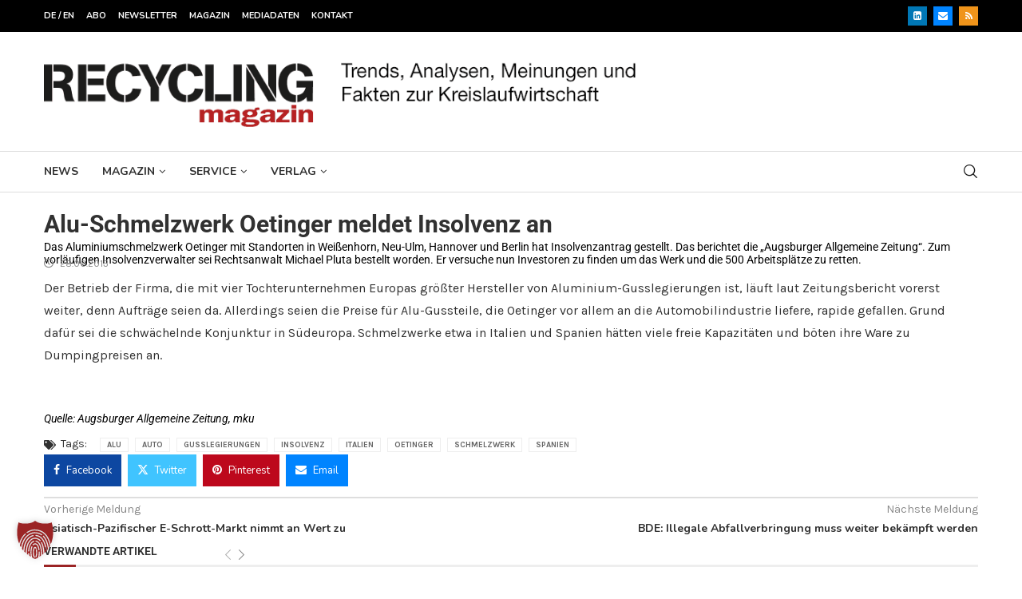

--- FILE ---
content_type: text/html; charset=UTF-8
request_url: https://www.recyclingmagazin.de/wp-admin/admin-ajax.php
body_size: -73
content:
{"post_id":14428,"counted":false,"storage":{"name":["pvc_visits[0]"],"value":["1764881279b14428"],"expiry":[1764881279]},"type":"post"}

--- FILE ---
content_type: text/html; charset=utf-8
request_url: https://www.google.com/recaptcha/api2/aframe
body_size: 183
content:
<!DOCTYPE HTML><html><head><meta http-equiv="content-type" content="text/html; charset=UTF-8"></head><body><script nonce="dr3UqLoLQ72jrgVrFxszyQ">/** Anti-fraud and anti-abuse applications only. See google.com/recaptcha */ try{var clients={'sodar':'https://pagead2.googlesyndication.com/pagead/sodar?'};window.addEventListener("message",function(a){try{if(a.source===window.parent){var b=JSON.parse(a.data);var c=clients[b['id']];if(c){var d=document.createElement('img');d.src=c+b['params']+'&rc='+(localStorage.getItem("rc::a")?sessionStorage.getItem("rc::b"):"");window.document.body.appendChild(d);sessionStorage.setItem("rc::e",parseInt(sessionStorage.getItem("rc::e")||0)+1);localStorage.setItem("rc::h",'1764794889771');}}}catch(b){}});window.parent.postMessage("_grecaptcha_ready", "*");}catch(b){}</script></body></html>

--- FILE ---
content_type: text/css; charset=utf-8
request_url: https://www.recyclingmagazin.de/wp-content/uploads/elementor/css/post-407802.css?ver=1764779620
body_size: 1226
content:
.elementor-407802 .elementor-element.elementor-element-22eaab5{--display:flex;--flex-direction:row;--container-widget-width:initial;--container-widget-height:100%;--container-widget-flex-grow:1;--container-widget-align-self:stretch;--flex-wrap-mobile:wrap;--gap:12px 12px;--row-gap:12px;--column-gap:12px;}.elementor-407802 .elementor-element.elementor-element-cc17869{--display:flex;--flex-direction:column;--container-widget-width:100%;--container-widget-height:initial;--container-widget-flex-grow:0;--container-widget-align-self:initial;--flex-wrap-mobile:wrap;}.elementor-407802 .elementor-element.elementor-element-ff94486 > .elementor-widget-container{margin:0px 0px 0px 0px;}.elementor-407802 .elementor-element.elementor-element-ff94486 .penci-homepage-title{margin-bottom:10px;}.elementor-widget-text-editor{font-family:var( --e-global-typography-text-font-family ), Sans-serif;font-weight:var( --e-global-typography-text-font-weight );color:var( --e-global-color-text );}.elementor-widget-text-editor.elementor-drop-cap-view-stacked .elementor-drop-cap{background-color:var( --e-global-color-primary );}.elementor-widget-text-editor.elementor-drop-cap-view-framed .elementor-drop-cap, .elementor-widget-text-editor.elementor-drop-cap-view-default .elementor-drop-cap{color:var( --e-global-color-primary );border-color:var( --e-global-color-primary );}.elementor-407802 .elementor-element.elementor-element-92984ad{--display:flex;--flex-direction:column;--container-widget-width:100%;--container-widget-height:initial;--container-widget-flex-grow:0;--container-widget-align-self:initial;--flex-wrap-mobile:wrap;}.elementor-407802 .elementor-element.elementor-element-c2e9bb0 > .elementor-widget-container{margin:0px 0px 0px 0px;}.elementor-407802 .elementor-element.elementor-element-c2e9bb0 .penci-homepage-title{margin-bottom:10px;}.elementor-407802 .elementor-element.elementor-element-b81d95c{--display:flex;--flex-direction:column;--container-widget-width:100%;--container-widget-height:initial;--container-widget-flex-grow:0;--container-widget-align-self:initial;--flex-wrap-mobile:wrap;}.elementor-407802 .elementor-element.elementor-element-b38be75 > .elementor-widget-container{margin:0px 0px 0px 0px;}.elementor-407802 .elementor-element.elementor-element-b38be75 .penci-homepage-title{margin-bottom:10px;}.elementor-407802 .elementor-element.elementor-element-b153c71 .pcsl-inner .pcsl-thumb{width:110px;}.elementor-407802 .elementor-element.elementor-element-b153c71 .pcsl-imgpos-left .pcsl-content, .elementor-407802 .elementor-element.elementor-element-b153c71 .pcsl-imgpos-right .pcsl-content{width:calc( 100% - 110px );}.elementor-407802 .elementor-element.elementor-element-b153c71 .pcsl-imgpos-left.pcsl-hdate .pcsl-content, .elementor-407802 .elementor-element.elementor-element-b153c71 .pcsl-imgpos-right.pcsl-hdate .pcsl-content{width:calc( 100% - var(--pcsl-dwidth) - 110px );}.elementor-407802 .elementor-element.elementor-element-b153c71 .penci-homepage-title{margin-bottom:20px;}.elementor-407802 .elementor-element.elementor-element-b153c71 .pcsl-content .pcsl-title{font-size:14px;}.elementor-407802 .elementor-element.elementor-element-b153c71 .grid-post-box-meta{font-size:13px;}.elementor-407802 .elementor-element.elementor-element-b153c71 .penci-homepage-title.style-21 .inner-arrow span,.elementor-407802 .elementor-element.elementor-element-b153c71 .penci-homepage-title.style-22 .inner-arrow span,.elementor-407802 .elementor-element.elementor-element-b153c71 .penci-homepage-title.style-23 .inner-arrow span,.elementor-407802 .elementor-element.elementor-element-b153c71 .penci-homepage-title.style-24 .inner-arrow span,.elementor-407802 .elementor-element.elementor-element-b153c71 .penci-homepage-title.style-28{--pcheading-cl:#313131;}.elementor-407802 .elementor-element.elementor-element-b153c71 .penci-border-arrow .inner-arrow{color:#313131;font-size:16px;}.elementor-407802 .elementor-element.elementor-element-b153c71 .penci-border-arrow .inner-arrow a{color:#313131;}.elementor-407802 .elementor-element.elementor-element-b153c71 .home-pupular-posts-title, .elementor-407802 .elementor-element.elementor-element-b153c71 .home-pupular-posts-title a, .penci-homepage-title.style-25 .inner-arrow > span{color:#313131;}.elementor-407802 .elementor-element.elementor-element-52b1656{--display:flex;--flex-direction:row;--container-widget-width:calc( ( 1 - var( --container-widget-flex-grow ) ) * 100% );--container-widget-height:100%;--container-widget-flex-grow:1;--container-widget-align-self:stretch;--flex-wrap-mobile:wrap;--align-items:stretch;--gap:0px 0px;--row-gap:0px;--column-gap:0px;}.elementor-widget-divider{--divider-color:var( --e-global-color-secondary );}.elementor-widget-divider .elementor-divider__text{color:var( --e-global-color-secondary );font-family:var( --e-global-typography-secondary-font-family ), Sans-serif;font-size:var( --e-global-typography-secondary-font-size );font-weight:var( --e-global-typography-secondary-font-weight );}.elementor-widget-divider.elementor-view-stacked .elementor-icon{background-color:var( --e-global-color-secondary );}.elementor-widget-divider.elementor-view-framed .elementor-icon, .elementor-widget-divider.elementor-view-default .elementor-icon{color:var( --e-global-color-secondary );border-color:var( --e-global-color-secondary );}.elementor-widget-divider.elementor-view-framed .elementor-icon, .elementor-widget-divider.elementor-view-default .elementor-icon svg{fill:var( --e-global-color-secondary );}.elementor-407802 .elementor-element.elementor-element-d143fdd{--divider-border-style:solid;--divider-color:#DEDEDE;--divider-border-width:1px;}.elementor-407802 .elementor-element.elementor-element-d143fdd .elementor-divider-separator{width:1170px;margin:0 auto;margin-center:0;}.elementor-407802 .elementor-element.elementor-element-d143fdd .elementor-divider{text-align:center;padding-block-start:0px;padding-block-end:0px;}.elementor-407802 .elementor-element.elementor-element-b2bdb6d{--display:flex;--flex-direction:row;--container-widget-width:calc( ( 1 - var( --container-widget-flex-grow ) ) * 100% );--container-widget-height:100%;--container-widget-flex-grow:1;--container-widget-align-self:stretch;--flex-wrap-mobile:wrap;--align-items:stretch;--gap:15px 15px;--row-gap:15px;--column-gap:15px;--padding-top:15px;--padding-bottom:25px;--padding-left:0px;--padding-right:0px;}.elementor-407802 .elementor-element.elementor-element-d40a092{text-align:center;font-size:14px;font-weight:400;line-height:1.6em;color:var( --e-global-color-secondary );}.elementor-407802 .elementor-element.elementor-element-67fde85{--display:flex;--flex-direction:column;--container-widget-width:100%;--container-widget-height:initial;--container-widget-flex-grow:0;--container-widget-align-self:initial;--flex-wrap-mobile:wrap;--margin-top:0px;--margin-bottom:9px;--margin-left:0px;--margin-right:0px;}.elementor-407802 .elementor-element.elementor-element-bce29a3{color:var( --e-global-color-secondary );}.elementor-407802 .elementor-element.elementor-element-be10036{--e-image-carousel-slides-to-show:7;}.elementor-407802 .elementor-element.elementor-element-5cd34cb{--display:flex;--flex-direction:row;--container-widget-width:calc( ( 1 - var( --container-widget-flex-grow ) ) * 100% );--container-widget-height:100%;--container-widget-flex-grow:1;--container-widget-align-self:stretch;--flex-wrap-mobile:wrap;--align-items:stretch;--gap:15px 15px;--row-gap:15px;--column-gap:15px;border-style:solid;--border-style:solid;border-width:1px 0px 0px 0px;--border-top-width:1px;--border-right-width:0px;--border-bottom-width:0px;--border-left-width:0px;border-color:#DEDEDE;--border-color:#DEDEDE;}.elementor-407802 .elementor-element.elementor-element-f613f67{--display:flex;}.elementor-407802 .elementor-element.elementor-element-2da375c{color:var( --e-global-color-secondary );}.elementor-407802 .elementor-element.elementor-element-7c33e68{--display:flex;}.elementor-407802 .elementor-element.elementor-element-638d803 .pcfooter-navmenu .pcfoot-navmenu{text-align:right;}.elementor-407802 .elementor-element.elementor-element-638d803 .pcfooter-navmenu{--pcfnmn-space:15px;}.elementor-407802 .elementor-element.elementor-element-638d803 .pcfooter-navmenu li a{font-size:13px;}@media(min-width:768px){.elementor-407802 .elementor-element.elementor-element-cc17869{--width:33.3333%;}.elementor-407802 .elementor-element.elementor-element-92984ad{--width:33.3333%;}.elementor-407802 .elementor-element.elementor-element-b81d95c{--width:33.3333%;}.elementor-407802 .elementor-element.elementor-element-b2bdb6d{--content-width:700px;}.elementor-407802 .elementor-element.elementor-element-5cd34cb{--content-width:1200px;}}@media(max-width:1024px) and (min-width:768px){.elementor-407802 .elementor-element.elementor-element-cc17869{--width:49%;}.elementor-407802 .elementor-element.elementor-element-92984ad{--width:49%;}.elementor-407802 .elementor-element.elementor-element-b81d95c{--width:100%;}.elementor-407802 .elementor-element.elementor-element-f613f67{--width:40%;}.elementor-407802 .elementor-element.elementor-element-7c33e68{--width:60%;}}@media(max-width:1024px){.elementor-407802 .elementor-element.elementor-element-22eaab5{--flex-direction:row;--container-widget-width:initial;--container-widget-height:100%;--container-widget-flex-grow:1;--container-widget-align-self:stretch;--flex-wrap-mobile:wrap;--gap:1% 2%;--row-gap:1%;--column-gap:2%;--flex-wrap:wrap;}.elementor-407802 .elementor-element.elementor-element-b81d95c{--flex-wrap:nowrap;}.elementor-407802 .elementor-element.elementor-element-52b1656{--margin-top:20px;--margin-bottom:0px;--margin-left:0px;--margin-right:0px;}.elementor-widget-divider .elementor-divider__text{font-size:var( --e-global-typography-secondary-font-size );}.elementor-407802 .elementor-element.elementor-element-be10036{--e-image-carousel-slides-to-show:4;}}@media(max-width:767px){.elementor-407802 .elementor-element.elementor-element-52b1656{--margin-top:40px;--margin-bottom:0px;--margin-left:0px;--margin-right:0px;}.elementor-widget-divider .elementor-divider__text{font-size:var( --e-global-typography-secondary-font-size );}.elementor-407802 .elementor-element.elementor-element-be10036{--e-image-carousel-slides-to-show:3;}.elementor-407802 .elementor-element.elementor-element-5cd34cb{--content-width:100%;--flex-wrap:wrap;}.elementor-407802 .elementor-element.elementor-element-f613f67{--flex-direction:row;--container-widget-width:calc( ( 1 - var( --container-widget-flex-grow ) ) * 100% );--container-widget-height:100%;--container-widget-flex-grow:1;--container-widget-align-self:stretch;--flex-wrap-mobile:wrap;--justify-content:center;--align-items:flex-start;}.elementor-407802 .elementor-element.elementor-element-2da375c{text-align:center;}.elementor-407802 .elementor-element.elementor-element-7c33e68{--width:100%;}.elementor-407802 .elementor-element.elementor-element-638d803 .pcfooter-navmenu .pcfoot-navmenu{text-align:center;}}